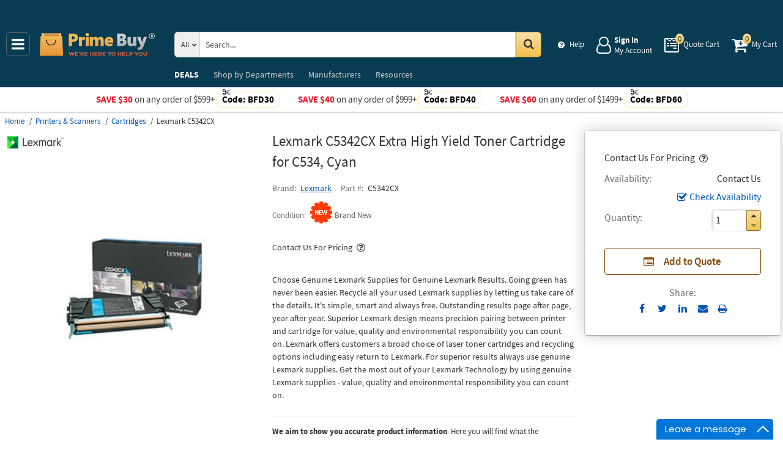

--- FILE ---
content_type: text/html; charset=UTF-8
request_url: https://primebuy.com/api/getWorkTimeData
body_size: -1856
content:
{"currentTime":1765164162000,"workTime":1765198800000,"minWorkTime":1765112400000,"maxWorkTime":1765144800000,"isHoliday":false,"isWeekend":false}

--- FILE ---
content_type: image/svg+xml
request_url: https://primebuy.com/styles/images/clock.svg
body_size: -1247
content:
<svg width="22" height="21" viewBox="0 0 22 21" fill="none" xmlns="http://www.w3.org/2000/svg">
<path d="M12.7109 5.71428V11.7143C12.7109 11.8393 12.6708 11.942 12.5904 12.0223C12.51 12.1027 12.4074 12.1429 12.2824 12.1429H7.99665C7.87165 12.1429 7.76897 12.1027 7.68862 12.0223C7.60826 11.942 7.56808 11.8393 7.56808 11.7143V10.8571C7.56808 10.7321 7.60826 10.6295 7.68862 10.5491C7.76897 10.4687 7.87165 10.4286 7.99665 10.4286H10.9967V5.71428C10.9967 5.58928 11.0368 5.48661 11.1172 5.40625C11.1975 5.32589 11.3002 5.28571 11.4252 5.28571H12.2824C12.4074 5.28571 12.51 5.32589 12.5904 5.40625C12.6708 5.48661 12.7109 5.58928 12.7109 5.71428ZM17.3047 14.0848C17.9565 12.9687 18.2824 11.75 18.2824 10.4286C18.2824 9.10714 17.9565 7.88839 17.3047 6.77232C16.6529 5.65625 15.769 4.77232 14.6529 4.12053C13.5368 3.46875 12.3181 3.14286 10.9967 3.14286C9.67522 3.14286 8.45647 3.46875 7.3404 4.12053C6.22433 4.77232 5.3404 5.65625 4.68862 6.77232C4.03683 7.88839 3.71094 9.10714 3.71094 10.4286C3.71094 11.75 4.03683 12.9687 4.68862 14.0848C5.3404 15.2009 6.22433 16.0848 7.3404 16.7366C8.45647 17.3884 9.67522 17.7143 10.9967 17.7143C12.3181 17.7143 13.5368 17.3884 14.6529 16.7366C15.769 16.0848 16.6529 15.2009 17.3047 14.0848ZM19.9029 5.27232C20.8225 6.84375 21.2824 8.5625 21.2824 10.4286C21.2824 12.2946 20.8225 14.0179 19.9029 15.5982C18.9833 17.1696 17.7333 18.4152 16.1529 19.3348C14.5815 20.2545 12.8627 20.7143 10.9967 20.7143C9.13058 20.7143 7.40737 20.2545 5.82701 19.3348C4.25558 18.4152 3.01004 17.1696 2.0904 15.5982C1.17076 14.0179 0.710938 12.2946 0.710938 10.4286C0.710938 8.5625 1.17076 6.84375 2.0904 5.27232C3.01004 3.69196 4.25558 2.44196 5.82701 1.52232C7.40737 0.602678 9.13058 0.142856 10.9967 0.142856C12.8627 0.142856 14.5815 0.602678 16.1529 1.52232C17.7333 2.44196 18.9833 3.69196 19.9029 5.27232Z" fill="#178847"/>
</svg>
